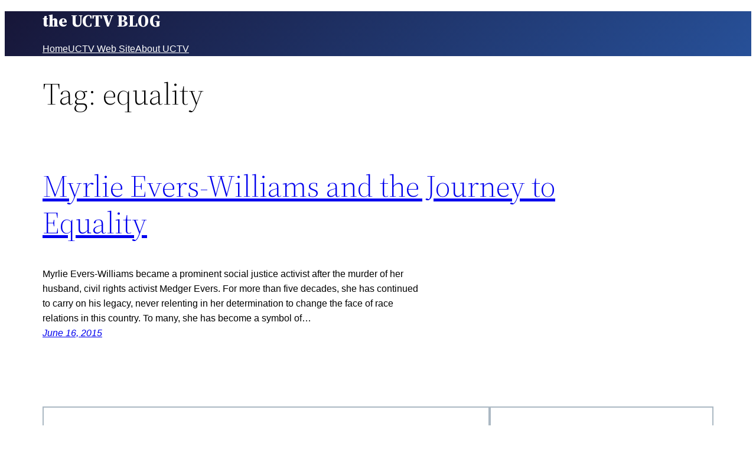

--- FILE ---
content_type: text/html; charset=UTF-8
request_url: http://myuctv.tv/tag/equality/
body_size: 16713
content:
<!DOCTYPE html>
<html lang="en">
<head>
	<meta charset="UTF-8" />
	<meta name="viewport" content="width=device-width, initial-scale=1" />
<meta name='robots' content='max-image-preview:large' />
	<style>img:is([sizes="auto" i], [sizes^="auto," i]) { contain-intrinsic-size: 3000px 1500px }</style>
	<title>equality &#8211; the UCTV BLOG</title>
<link rel='dns-prefetch' href='//www.googletagmanager.com' />
<link rel="alternate" type="application/rss+xml" title="the UCTV BLOG &raquo; Feed" href="http://myuctv.tv/feed/" />
<link rel="alternate" type="application/rss+xml" title="the UCTV BLOG &raquo; Comments Feed" href="http://myuctv.tv/comments/feed/" />
<link rel="alternate" type="application/rss+xml" title="the UCTV BLOG &raquo; equality Tag Feed" href="http://myuctv.tv/tag/equality/feed/" />
<script>
window._wpemojiSettings = {"baseUrl":"https:\/\/s.w.org\/images\/core\/emoji\/15.0.3\/72x72\/","ext":".png","svgUrl":"https:\/\/s.w.org\/images\/core\/emoji\/15.0.3\/svg\/","svgExt":".svg","source":{"concatemoji":"http:\/\/myuctv.tv\/wp-includes\/js\/wp-emoji-release.min.js?ver=6.7.4"}};
/*! This file is auto-generated */
!function(i,n){var o,s,e;function c(e){try{var t={supportTests:e,timestamp:(new Date).valueOf()};sessionStorage.setItem(o,JSON.stringify(t))}catch(e){}}function p(e,t,n){e.clearRect(0,0,e.canvas.width,e.canvas.height),e.fillText(t,0,0);var t=new Uint32Array(e.getImageData(0,0,e.canvas.width,e.canvas.height).data),r=(e.clearRect(0,0,e.canvas.width,e.canvas.height),e.fillText(n,0,0),new Uint32Array(e.getImageData(0,0,e.canvas.width,e.canvas.height).data));return t.every(function(e,t){return e===r[t]})}function u(e,t,n){switch(t){case"flag":return n(e,"\ud83c\udff3\ufe0f\u200d\u26a7\ufe0f","\ud83c\udff3\ufe0f\u200b\u26a7\ufe0f")?!1:!n(e,"\ud83c\uddfa\ud83c\uddf3","\ud83c\uddfa\u200b\ud83c\uddf3")&&!n(e,"\ud83c\udff4\udb40\udc67\udb40\udc62\udb40\udc65\udb40\udc6e\udb40\udc67\udb40\udc7f","\ud83c\udff4\u200b\udb40\udc67\u200b\udb40\udc62\u200b\udb40\udc65\u200b\udb40\udc6e\u200b\udb40\udc67\u200b\udb40\udc7f");case"emoji":return!n(e,"\ud83d\udc26\u200d\u2b1b","\ud83d\udc26\u200b\u2b1b")}return!1}function f(e,t,n){var r="undefined"!=typeof WorkerGlobalScope&&self instanceof WorkerGlobalScope?new OffscreenCanvas(300,150):i.createElement("canvas"),a=r.getContext("2d",{willReadFrequently:!0}),o=(a.textBaseline="top",a.font="600 32px Arial",{});return e.forEach(function(e){o[e]=t(a,e,n)}),o}function t(e){var t=i.createElement("script");t.src=e,t.defer=!0,i.head.appendChild(t)}"undefined"!=typeof Promise&&(o="wpEmojiSettingsSupports",s=["flag","emoji"],n.supports={everything:!0,everythingExceptFlag:!0},e=new Promise(function(e){i.addEventListener("DOMContentLoaded",e,{once:!0})}),new Promise(function(t){var n=function(){try{var e=JSON.parse(sessionStorage.getItem(o));if("object"==typeof e&&"number"==typeof e.timestamp&&(new Date).valueOf()<e.timestamp+604800&&"object"==typeof e.supportTests)return e.supportTests}catch(e){}return null}();if(!n){if("undefined"!=typeof Worker&&"undefined"!=typeof OffscreenCanvas&&"undefined"!=typeof URL&&URL.createObjectURL&&"undefined"!=typeof Blob)try{var e="postMessage("+f.toString()+"("+[JSON.stringify(s),u.toString(),p.toString()].join(",")+"));",r=new Blob([e],{type:"text/javascript"}),a=new Worker(URL.createObjectURL(r),{name:"wpTestEmojiSupports"});return void(a.onmessage=function(e){c(n=e.data),a.terminate(),t(n)})}catch(e){}c(n=f(s,u,p))}t(n)}).then(function(e){for(var t in e)n.supports[t]=e[t],n.supports.everything=n.supports.everything&&n.supports[t],"flag"!==t&&(n.supports.everythingExceptFlag=n.supports.everythingExceptFlag&&n.supports[t]);n.supports.everythingExceptFlag=n.supports.everythingExceptFlag&&!n.supports.flag,n.DOMReady=!1,n.readyCallback=function(){n.DOMReady=!0}}).then(function(){return e}).then(function(){var e;n.supports.everything||(n.readyCallback(),(e=n.source||{}).concatemoji?t(e.concatemoji):e.wpemoji&&e.twemoji&&(t(e.twemoji),t(e.wpemoji)))}))}((window,document),window._wpemojiSettings);
</script>
<style id='wp-block-site-title-inline-css'>
.wp-block-site-title{box-sizing:border-box}.wp-block-site-title :where(a){color:inherit;font-family:inherit;font-size:inherit;font-style:inherit;font-weight:inherit;letter-spacing:inherit;line-height:inherit;text-decoration:inherit}
</style>
<style id='wp-block-navigation-link-inline-css'>
.wp-block-navigation .wp-block-navigation-item__label{overflow-wrap:break-word}.wp-block-navigation .wp-block-navigation-item__description{display:none}.link-ui-tools{border-top:1px solid #f0f0f0;padding:8px}.link-ui-block-inserter{padding-top:8px}.link-ui-block-inserter__back{margin-left:8px;text-transform:uppercase}
</style>
<link rel='stylesheet' id='wp-block-navigation-css' href='http://myuctv.tv/wp-includes/blocks/navigation/style.min.css?ver=6.7.4' media='all' />
<style id='wp-block-group-inline-css'>
.wp-block-group{box-sizing:border-box}:where(.wp-block-group.wp-block-group-is-layout-constrained){position:relative}
</style>
<style id='wp-block-group-theme-inline-css'>
:where(.wp-block-group.has-background){padding:1.25em 2.375em}
</style>
<style id='wp-block-template-part-theme-inline-css'>
:root :where(.wp-block-template-part.has-background){margin-bottom:0;margin-top:0;padding:1.25em 2.375em}
</style>
<style id='wp-block-query-title-inline-css'>
.wp-block-query-title{box-sizing:border-box}
</style>
<style id='wp-block-post-title-inline-css'>
.wp-block-post-title{box-sizing:border-box;word-break:break-word}.wp-block-post-title :where(a){display:inline-block;font-family:inherit;font-size:inherit;font-style:inherit;font-weight:inherit;letter-spacing:inherit;line-height:inherit;text-decoration:inherit}
</style>
<style id='wp-block-post-featured-image-inline-css'>
.wp-block-post-featured-image{margin-left:0;margin-right:0}.wp-block-post-featured-image a{display:block;height:100%}.wp-block-post-featured-image :where(img){box-sizing:border-box;height:auto;max-width:100%;vertical-align:bottom;width:100%}.wp-block-post-featured-image.alignfull img,.wp-block-post-featured-image.alignwide img{width:100%}.wp-block-post-featured-image .wp-block-post-featured-image__overlay.has-background-dim{background-color:#000;inset:0;position:absolute}.wp-block-post-featured-image{position:relative}.wp-block-post-featured-image .wp-block-post-featured-image__overlay.has-background-gradient{background-color:initial}.wp-block-post-featured-image .wp-block-post-featured-image__overlay.has-background-dim-0{opacity:0}.wp-block-post-featured-image .wp-block-post-featured-image__overlay.has-background-dim-10{opacity:.1}.wp-block-post-featured-image .wp-block-post-featured-image__overlay.has-background-dim-20{opacity:.2}.wp-block-post-featured-image .wp-block-post-featured-image__overlay.has-background-dim-30{opacity:.3}.wp-block-post-featured-image .wp-block-post-featured-image__overlay.has-background-dim-40{opacity:.4}.wp-block-post-featured-image .wp-block-post-featured-image__overlay.has-background-dim-50{opacity:.5}.wp-block-post-featured-image .wp-block-post-featured-image__overlay.has-background-dim-60{opacity:.6}.wp-block-post-featured-image .wp-block-post-featured-image__overlay.has-background-dim-70{opacity:.7}.wp-block-post-featured-image .wp-block-post-featured-image__overlay.has-background-dim-80{opacity:.8}.wp-block-post-featured-image .wp-block-post-featured-image__overlay.has-background-dim-90{opacity:.9}.wp-block-post-featured-image .wp-block-post-featured-image__overlay.has-background-dim-100{opacity:1}.wp-block-post-featured-image:where(.alignleft,.alignright){width:100%}
</style>
<style id='wp-block-post-excerpt-inline-css'>
:where(.wp-block-post-excerpt){box-sizing:border-box;margin-bottom:var(--wp--style--block-gap);margin-top:var(--wp--style--block-gap)}.wp-block-post-excerpt__excerpt{margin-bottom:0;margin-top:0}.wp-block-post-excerpt__more-text{margin-bottom:0;margin-top:var(--wp--style--block-gap)}.wp-block-post-excerpt__more-link{display:inline-block}
</style>
<style id='wp-block-post-date-inline-css'>
.wp-block-post-date{box-sizing:border-box}
</style>
<style id='wp-block-columns-inline-css'>
.wp-block-columns{align-items:normal!important;box-sizing:border-box;display:flex;flex-wrap:wrap!important}@media (min-width:782px){.wp-block-columns{flex-wrap:nowrap!important}}.wp-block-columns.are-vertically-aligned-top{align-items:flex-start}.wp-block-columns.are-vertically-aligned-center{align-items:center}.wp-block-columns.are-vertically-aligned-bottom{align-items:flex-end}@media (max-width:781px){.wp-block-columns:not(.is-not-stacked-on-mobile)>.wp-block-column{flex-basis:100%!important}}@media (min-width:782px){.wp-block-columns:not(.is-not-stacked-on-mobile)>.wp-block-column{flex-basis:0;flex-grow:1}.wp-block-columns:not(.is-not-stacked-on-mobile)>.wp-block-column[style*=flex-basis]{flex-grow:0}}.wp-block-columns.is-not-stacked-on-mobile{flex-wrap:nowrap!important}.wp-block-columns.is-not-stacked-on-mobile>.wp-block-column{flex-basis:0;flex-grow:1}.wp-block-columns.is-not-stacked-on-mobile>.wp-block-column[style*=flex-basis]{flex-grow:0}:where(.wp-block-columns){margin-bottom:1.75em}:where(.wp-block-columns.has-background){padding:1.25em 2.375em}.wp-block-column{flex-grow:1;min-width:0;overflow-wrap:break-word;word-break:break-word}.wp-block-column.is-vertically-aligned-top{align-self:flex-start}.wp-block-column.is-vertically-aligned-center{align-self:center}.wp-block-column.is-vertically-aligned-bottom{align-self:flex-end}.wp-block-column.is-vertically-aligned-stretch{align-self:stretch}.wp-block-column.is-vertically-aligned-bottom,.wp-block-column.is-vertically-aligned-center,.wp-block-column.is-vertically-aligned-top{width:100%}
</style>
<style id='wp-block-spacer-inline-css'>
.wp-block-spacer{clear:both}
</style>
<style id='wp-block-post-template-inline-css'>
.wp-block-post-template{list-style:none;margin-bottom:0;margin-top:0;max-width:100%;padding:0}.wp-block-post-template.is-flex-container{display:flex;flex-direction:row;flex-wrap:wrap;gap:1.25em}.wp-block-post-template.is-flex-container>li{margin:0;width:100%}@media (min-width:600px){.wp-block-post-template.is-flex-container.is-flex-container.columns-2>li{width:calc(50% - .625em)}.wp-block-post-template.is-flex-container.is-flex-container.columns-3>li{width:calc(33.33333% - .83333em)}.wp-block-post-template.is-flex-container.is-flex-container.columns-4>li{width:calc(25% - .9375em)}.wp-block-post-template.is-flex-container.is-flex-container.columns-5>li{width:calc(20% - 1em)}.wp-block-post-template.is-flex-container.is-flex-container.columns-6>li{width:calc(16.66667% - 1.04167em)}}@media (max-width:600px){.wp-block-post-template-is-layout-grid.wp-block-post-template-is-layout-grid.wp-block-post-template-is-layout-grid.wp-block-post-template-is-layout-grid{grid-template-columns:1fr}}.wp-block-post-template-is-layout-constrained>li>.alignright,.wp-block-post-template-is-layout-flow>li>.alignright{float:right;margin-inline-end:0;margin-inline-start:2em}.wp-block-post-template-is-layout-constrained>li>.alignleft,.wp-block-post-template-is-layout-flow>li>.alignleft{float:left;margin-inline-end:2em;margin-inline-start:0}.wp-block-post-template-is-layout-constrained>li>.aligncenter,.wp-block-post-template-is-layout-flow>li>.aligncenter{margin-inline-end:auto;margin-inline-start:auto}
</style>
<style id='wp-block-query-pagination-inline-css'>
.wp-block-query-pagination.is-content-justification-space-between>.wp-block-query-pagination-next:last-of-type{margin-inline-start:auto}.wp-block-query-pagination.is-content-justification-space-between>.wp-block-query-pagination-previous:first-child{margin-inline-end:auto}.wp-block-query-pagination .wp-block-query-pagination-previous-arrow{display:inline-block;margin-right:1ch}.wp-block-query-pagination .wp-block-query-pagination-previous-arrow:not(.is-arrow-chevron){transform:scaleX(1)}.wp-block-query-pagination .wp-block-query-pagination-next-arrow{display:inline-block;margin-left:1ch}.wp-block-query-pagination .wp-block-query-pagination-next-arrow:not(.is-arrow-chevron){transform:scaleX(1)}.wp-block-query-pagination.aligncenter{justify-content:center}
</style>
<style id='wp-block-heading-inline-css'>
h1.has-background,h2.has-background,h3.has-background,h4.has-background,h5.has-background,h6.has-background{padding:1.25em 2.375em}h1.has-text-align-left[style*=writing-mode]:where([style*=vertical-lr]),h1.has-text-align-right[style*=writing-mode]:where([style*=vertical-rl]),h2.has-text-align-left[style*=writing-mode]:where([style*=vertical-lr]),h2.has-text-align-right[style*=writing-mode]:where([style*=vertical-rl]),h3.has-text-align-left[style*=writing-mode]:where([style*=vertical-lr]),h3.has-text-align-right[style*=writing-mode]:where([style*=vertical-rl]),h4.has-text-align-left[style*=writing-mode]:where([style*=vertical-lr]),h4.has-text-align-right[style*=writing-mode]:where([style*=vertical-rl]),h5.has-text-align-left[style*=writing-mode]:where([style*=vertical-lr]),h5.has-text-align-right[style*=writing-mode]:where([style*=vertical-rl]),h6.has-text-align-left[style*=writing-mode]:where([style*=vertical-lr]),h6.has-text-align-right[style*=writing-mode]:where([style*=vertical-rl]){rotate:180deg}
</style>
<style id='wp-block-categories-inline-css'>
.wp-block-categories{box-sizing:border-box}.wp-block-categories.alignleft{margin-right:2em}.wp-block-categories.alignright{margin-left:2em}.wp-block-categories.wp-block-categories-dropdown.aligncenter{text-align:center}.wp-block-categories .wp-block-categories__label{display:block;width:100%}
</style>
<style id='wp-block-paragraph-inline-css'>
.is-small-text{font-size:.875em}.is-regular-text{font-size:1em}.is-large-text{font-size:2.25em}.is-larger-text{font-size:3em}.has-drop-cap:not(:focus):first-letter{float:left;font-size:8.4em;font-style:normal;font-weight:100;line-height:.68;margin:.05em .1em 0 0;text-transform:uppercase}body.rtl .has-drop-cap:not(:focus):first-letter{float:none;margin-left:.1em}p.has-drop-cap.has-background{overflow:hidden}:root :where(p.has-background){padding:1.25em 2.375em}:where(p.has-text-color:not(.has-link-color)) a{color:inherit}p.has-text-align-left[style*="writing-mode:vertical-lr"],p.has-text-align-right[style*="writing-mode:vertical-rl"]{rotate:180deg}
</style>
<style id='wp-block-separator-inline-css'>
@charset "UTF-8";.wp-block-separator{border:none;border-top:2px solid}:root :where(.wp-block-separator.is-style-dots){height:auto;line-height:1;text-align:center}:root :where(.wp-block-separator.is-style-dots):before{color:currentColor;content:"···";font-family:serif;font-size:1.5em;letter-spacing:2em;padding-left:2em}.wp-block-separator.is-style-dots{background:none!important;border:none!important}
</style>
<style id='wp-block-separator-theme-inline-css'>
.wp-block-separator.has-css-opacity{opacity:.4}.wp-block-separator{border:none;border-bottom:2px solid;margin-left:auto;margin-right:auto}.wp-block-separator.has-alpha-channel-opacity{opacity:1}.wp-block-separator:not(.is-style-wide):not(.is-style-dots){width:100px}.wp-block-separator.has-background:not(.is-style-dots){border-bottom:none;height:1px}.wp-block-separator.has-background:not(.is-style-wide):not(.is-style-dots){height:2px}
</style>
<style id='wp-emoji-styles-inline-css'>

	img.wp-smiley, img.emoji {
		display: inline !important;
		border: none !important;
		box-shadow: none !important;
		height: 1em !important;
		width: 1em !important;
		margin: 0 0.07em !important;
		vertical-align: -0.1em !important;
		background: none !important;
		padding: 0 !important;
	}
</style>
<style id='wp-block-library-inline-css'>
:root{--wp-admin-theme-color:#007cba;--wp-admin-theme-color--rgb:0,124,186;--wp-admin-theme-color-darker-10:#006ba1;--wp-admin-theme-color-darker-10--rgb:0,107,161;--wp-admin-theme-color-darker-20:#005a87;--wp-admin-theme-color-darker-20--rgb:0,90,135;--wp-admin-border-width-focus:2px;--wp-block-synced-color:#7a00df;--wp-block-synced-color--rgb:122,0,223;--wp-bound-block-color:var(--wp-block-synced-color)}@media (min-resolution:192dpi){:root{--wp-admin-border-width-focus:1.5px}}.wp-element-button{cursor:pointer}:root{--wp--preset--font-size--normal:16px;--wp--preset--font-size--huge:42px}:root .has-very-light-gray-background-color{background-color:#eee}:root .has-very-dark-gray-background-color{background-color:#313131}:root .has-very-light-gray-color{color:#eee}:root .has-very-dark-gray-color{color:#313131}:root .has-vivid-green-cyan-to-vivid-cyan-blue-gradient-background{background:linear-gradient(135deg,#00d084,#0693e3)}:root .has-purple-crush-gradient-background{background:linear-gradient(135deg,#34e2e4,#4721fb 50%,#ab1dfe)}:root .has-hazy-dawn-gradient-background{background:linear-gradient(135deg,#faaca8,#dad0ec)}:root .has-subdued-olive-gradient-background{background:linear-gradient(135deg,#fafae1,#67a671)}:root .has-atomic-cream-gradient-background{background:linear-gradient(135deg,#fdd79a,#004a59)}:root .has-nightshade-gradient-background{background:linear-gradient(135deg,#330968,#31cdcf)}:root .has-midnight-gradient-background{background:linear-gradient(135deg,#020381,#2874fc)}.has-regular-font-size{font-size:1em}.has-larger-font-size{font-size:2.625em}.has-normal-font-size{font-size:var(--wp--preset--font-size--normal)}.has-huge-font-size{font-size:var(--wp--preset--font-size--huge)}.has-text-align-center{text-align:center}.has-text-align-left{text-align:left}.has-text-align-right{text-align:right}#end-resizable-editor-section{display:none}.aligncenter{clear:both}.items-justified-left{justify-content:flex-start}.items-justified-center{justify-content:center}.items-justified-right{justify-content:flex-end}.items-justified-space-between{justify-content:space-between}.screen-reader-text{border:0;clip:rect(1px,1px,1px,1px);clip-path:inset(50%);height:1px;margin:-1px;overflow:hidden;padding:0;position:absolute;width:1px;word-wrap:normal!important}.screen-reader-text:focus{background-color:#ddd;clip:auto!important;clip-path:none;color:#444;display:block;font-size:1em;height:auto;left:5px;line-height:normal;padding:15px 23px 14px;text-decoration:none;top:5px;width:auto;z-index:100000}html :where(.has-border-color){border-style:solid}html :where([style*=border-top-color]){border-top-style:solid}html :where([style*=border-right-color]){border-right-style:solid}html :where([style*=border-bottom-color]){border-bottom-style:solid}html :where([style*=border-left-color]){border-left-style:solid}html :where([style*=border-width]){border-style:solid}html :where([style*=border-top-width]){border-top-style:solid}html :where([style*=border-right-width]){border-right-style:solid}html :where([style*=border-bottom-width]){border-bottom-style:solid}html :where([style*=border-left-width]){border-left-style:solid}html :where(img[class*=wp-image-]){height:auto;max-width:100%}:where(figure){margin:0 0 1em}html :where(.is-position-sticky){--wp-admin--admin-bar--position-offset:var(--wp-admin--admin-bar--height,0px)}@media screen and (max-width:600px){html :where(.is-position-sticky){--wp-admin--admin-bar--position-offset:0px}}
</style>
<style id='global-styles-inline-css'>
:root{--wp--preset--aspect-ratio--square: 1;--wp--preset--aspect-ratio--4-3: 4/3;--wp--preset--aspect-ratio--3-4: 3/4;--wp--preset--aspect-ratio--3-2: 3/2;--wp--preset--aspect-ratio--2-3: 2/3;--wp--preset--aspect-ratio--16-9: 16/9;--wp--preset--aspect-ratio--9-16: 9/16;--wp--preset--color--black: #000000;--wp--preset--color--cyan-bluish-gray: #abb8c3;--wp--preset--color--white: #ffffff;--wp--preset--color--pale-pink: #f78da7;--wp--preset--color--vivid-red: #cf2e2e;--wp--preset--color--luminous-vivid-orange: #ff6900;--wp--preset--color--luminous-vivid-amber: #fcb900;--wp--preset--color--light-green-cyan: #7bdcb5;--wp--preset--color--vivid-green-cyan: #00d084;--wp--preset--color--pale-cyan-blue: #8ed1fc;--wp--preset--color--vivid-cyan-blue: #0693e3;--wp--preset--color--vivid-purple: #9b51e0;--wp--preset--color--foreground: #000000;--wp--preset--color--background: #ffffff;--wp--preset--color--primary: #1a4548;--wp--preset--color--secondary: #ffe2c7;--wp--preset--color--tertiary: #F6F6F6;--wp--preset--gradient--vivid-cyan-blue-to-vivid-purple: linear-gradient(135deg,rgba(6,147,227,1) 0%,rgb(155,81,224) 100%);--wp--preset--gradient--light-green-cyan-to-vivid-green-cyan: linear-gradient(135deg,rgb(122,220,180) 0%,rgb(0,208,130) 100%);--wp--preset--gradient--luminous-vivid-amber-to-luminous-vivid-orange: linear-gradient(135deg,rgba(252,185,0,1) 0%,rgba(255,105,0,1) 100%);--wp--preset--gradient--luminous-vivid-orange-to-vivid-red: linear-gradient(135deg,rgba(255,105,0,1) 0%,rgb(207,46,46) 100%);--wp--preset--gradient--very-light-gray-to-cyan-bluish-gray: linear-gradient(135deg,rgb(238,238,238) 0%,rgb(169,184,195) 100%);--wp--preset--gradient--cool-to-warm-spectrum: linear-gradient(135deg,rgb(74,234,220) 0%,rgb(151,120,209) 20%,rgb(207,42,186) 40%,rgb(238,44,130) 60%,rgb(251,105,98) 80%,rgb(254,248,76) 100%);--wp--preset--gradient--blush-light-purple: linear-gradient(135deg,rgb(255,206,236) 0%,rgb(152,150,240) 100%);--wp--preset--gradient--blush-bordeaux: linear-gradient(135deg,rgb(254,205,165) 0%,rgb(254,45,45) 50%,rgb(107,0,62) 100%);--wp--preset--gradient--luminous-dusk: linear-gradient(135deg,rgb(255,203,112) 0%,rgb(199,81,192) 50%,rgb(65,88,208) 100%);--wp--preset--gradient--pale-ocean: linear-gradient(135deg,rgb(255,245,203) 0%,rgb(182,227,212) 50%,rgb(51,167,181) 100%);--wp--preset--gradient--electric-grass: linear-gradient(135deg,rgb(202,248,128) 0%,rgb(113,206,126) 100%);--wp--preset--gradient--midnight: linear-gradient(135deg,rgb(2,3,129) 0%,rgb(40,116,252) 100%);--wp--preset--gradient--vertical-secondary-to-tertiary: linear-gradient(to bottom,var(--wp--preset--color--secondary) 0%,var(--wp--preset--color--tertiary) 100%);--wp--preset--gradient--vertical-secondary-to-background: linear-gradient(to bottom,var(--wp--preset--color--secondary) 0%,var(--wp--preset--color--background) 100%);--wp--preset--gradient--vertical-tertiary-to-background: linear-gradient(to bottom,var(--wp--preset--color--tertiary) 0%,var(--wp--preset--color--background) 100%);--wp--preset--gradient--diagonal-primary-to-foreground: linear-gradient(to bottom right,var(--wp--preset--color--primary) 0%,var(--wp--preset--color--foreground) 100%);--wp--preset--gradient--diagonal-secondary-to-background: linear-gradient(to bottom right,var(--wp--preset--color--secondary) 50%,var(--wp--preset--color--background) 50%);--wp--preset--gradient--diagonal-background-to-secondary: linear-gradient(to bottom right,var(--wp--preset--color--background) 50%,var(--wp--preset--color--secondary) 50%);--wp--preset--gradient--diagonal-tertiary-to-background: linear-gradient(to bottom right,var(--wp--preset--color--tertiary) 50%,var(--wp--preset--color--background) 50%);--wp--preset--gradient--diagonal-background-to-tertiary: linear-gradient(to bottom right,var(--wp--preset--color--background) 50%,var(--wp--preset--color--tertiary) 50%);--wp--preset--font-size--small: 1rem;--wp--preset--font-size--medium: 1.125rem;--wp--preset--font-size--large: 1.75rem;--wp--preset--font-size--x-large: clamp(1.75rem, 3vw, 2.25rem);--wp--preset--font-family--system-font: -apple-system,BlinkMacSystemFont,"Segoe UI",Roboto,Oxygen-Sans,Ubuntu,Cantarell,"Helvetica Neue",sans-serif;--wp--preset--font-family--source-serif-pro: "Source Serif Pro", serif;--wp--preset--spacing--20: 0.44rem;--wp--preset--spacing--30: 0.67rem;--wp--preset--spacing--40: 1rem;--wp--preset--spacing--50: 1.5rem;--wp--preset--spacing--60: 2.25rem;--wp--preset--spacing--70: 3.38rem;--wp--preset--spacing--80: 5.06rem;--wp--preset--shadow--natural: 6px 6px 9px rgba(0, 0, 0, 0.2);--wp--preset--shadow--deep: 12px 12px 50px rgba(0, 0, 0, 0.4);--wp--preset--shadow--sharp: 6px 6px 0px rgba(0, 0, 0, 0.2);--wp--preset--shadow--outlined: 6px 6px 0px -3px rgba(255, 255, 255, 1), 6px 6px rgba(0, 0, 0, 1);--wp--preset--shadow--crisp: 6px 6px 0px rgba(0, 0, 0, 1);--wp--custom--spacing--small: max(1.25rem, 5vw);--wp--custom--spacing--medium: clamp(2rem, 8vw, calc(4 * var(--wp--style--block-gap)));--wp--custom--spacing--large: clamp(4rem, 10vw, 8rem);--wp--custom--spacing--outer: var(--wp--custom--spacing--small, 1.25rem);--wp--custom--typography--font-size--huge: clamp(2.25rem, 4vw, 2.75rem);--wp--custom--typography--font-size--gigantic: clamp(2.75rem, 6vw, 3.25rem);--wp--custom--typography--font-size--colossal: clamp(3.25rem, 8vw, 6.25rem);--wp--custom--typography--line-height--tiny: 1.15;--wp--custom--typography--line-height--small: 1.2;--wp--custom--typography--line-height--medium: 1.4;--wp--custom--typography--line-height--normal: 1.6;}:root { --wp--style--global--content-size: 650px;--wp--style--global--wide-size: 1000px; }:where(body) { margin: 0; }.wp-site-blocks > .alignleft { float: left; margin-right: 2em; }.wp-site-blocks > .alignright { float: right; margin-left: 2em; }.wp-site-blocks > .aligncenter { justify-content: center; margin-left: auto; margin-right: auto; }:where(.wp-site-blocks) > * { margin-block-start: 1.5rem; margin-block-end: 0; }:where(.wp-site-blocks) > :first-child { margin-block-start: 0; }:where(.wp-site-blocks) > :last-child { margin-block-end: 0; }:root { --wp--style--block-gap: 1.5rem; }:root :where(.is-layout-flow) > :first-child{margin-block-start: 0;}:root :where(.is-layout-flow) > :last-child{margin-block-end: 0;}:root :where(.is-layout-flow) > *{margin-block-start: 1.5rem;margin-block-end: 0;}:root :where(.is-layout-constrained) > :first-child{margin-block-start: 0;}:root :where(.is-layout-constrained) > :last-child{margin-block-end: 0;}:root :where(.is-layout-constrained) > *{margin-block-start: 1.5rem;margin-block-end: 0;}:root :where(.is-layout-flex){gap: 1.5rem;}:root :where(.is-layout-grid){gap: 1.5rem;}.is-layout-flow > .alignleft{float: left;margin-inline-start: 0;margin-inline-end: 2em;}.is-layout-flow > .alignright{float: right;margin-inline-start: 2em;margin-inline-end: 0;}.is-layout-flow > .aligncenter{margin-left: auto !important;margin-right: auto !important;}.is-layout-constrained > .alignleft{float: left;margin-inline-start: 0;margin-inline-end: 2em;}.is-layout-constrained > .alignright{float: right;margin-inline-start: 2em;margin-inline-end: 0;}.is-layout-constrained > .aligncenter{margin-left: auto !important;margin-right: auto !important;}.is-layout-constrained > :where(:not(.alignleft):not(.alignright):not(.alignfull)){max-width: var(--wp--style--global--content-size);margin-left: auto !important;margin-right: auto !important;}.is-layout-constrained > .alignwide{max-width: var(--wp--style--global--wide-size);}body .is-layout-flex{display: flex;}.is-layout-flex{flex-wrap: wrap;align-items: center;}.is-layout-flex > :is(*, div){margin: 0;}body .is-layout-grid{display: grid;}.is-layout-grid > :is(*, div){margin: 0;}body{background-color: var(--wp--preset--color--background);color: var(--wp--preset--color--foreground);font-family: var(--wp--preset--font-family--system-font);font-size: var(--wp--preset--font-size--small);line-height: 1.6;padding-top: 0px;padding-right: 0px;padding-bottom: 0px;padding-left: 0px;}a:where(:not(.wp-element-button)){color: var(--wp--preset--color--foreground);text-decoration: underline;}h1{font-family: var(--wp--preset--font-family--source-serif-pro);font-size: var(--wp--custom--typography--font-size--colossal);font-weight: 300;line-height: var(--wp--custom--typography--line-height--tiny);}h2{font-family: var(--wp--preset--font-family--source-serif-pro);font-size: var(--wp--custom--typography--font-size--gigantic);font-weight: 300;line-height: var(--wp--custom--typography--line-height--small);}h3{font-family: var(--wp--preset--font-family--source-serif-pro);font-size: var(--wp--custom--typography--font-size--huge);font-weight: 300;line-height: var(--wp--custom--typography--line-height--tiny);}h4{font-family: var(--wp--preset--font-family--source-serif-pro);font-size: var(--wp--preset--font-size--x-large);font-weight: 300;line-height: var(--wp--custom--typography--line-height--tiny);}h5{font-family: var(--wp--preset--font-family--system-font);font-size: var(--wp--preset--font-size--medium);font-weight: 700;line-height: var(--wp--custom--typography--line-height--normal);text-transform: uppercase;}h6{font-family: var(--wp--preset--font-family--system-font);font-size: var(--wp--preset--font-size--medium);font-weight: 400;line-height: var(--wp--custom--typography--line-height--normal);text-transform: uppercase;}:root :where(.wp-element-button, .wp-block-button__link){background-color: #32373c;border-width: 0;color: #fff;font-family: inherit;font-size: inherit;line-height: inherit;padding: calc(0.667em + 2px) calc(1.333em + 2px);text-decoration: none;}.has-black-color{color: var(--wp--preset--color--black) !important;}.has-cyan-bluish-gray-color{color: var(--wp--preset--color--cyan-bluish-gray) !important;}.has-white-color{color: var(--wp--preset--color--white) !important;}.has-pale-pink-color{color: var(--wp--preset--color--pale-pink) !important;}.has-vivid-red-color{color: var(--wp--preset--color--vivid-red) !important;}.has-luminous-vivid-orange-color{color: var(--wp--preset--color--luminous-vivid-orange) !important;}.has-luminous-vivid-amber-color{color: var(--wp--preset--color--luminous-vivid-amber) !important;}.has-light-green-cyan-color{color: var(--wp--preset--color--light-green-cyan) !important;}.has-vivid-green-cyan-color{color: var(--wp--preset--color--vivid-green-cyan) !important;}.has-pale-cyan-blue-color{color: var(--wp--preset--color--pale-cyan-blue) !important;}.has-vivid-cyan-blue-color{color: var(--wp--preset--color--vivid-cyan-blue) !important;}.has-vivid-purple-color{color: var(--wp--preset--color--vivid-purple) !important;}.has-foreground-color{color: var(--wp--preset--color--foreground) !important;}.has-background-color{color: var(--wp--preset--color--background) !important;}.has-primary-color{color: var(--wp--preset--color--primary) !important;}.has-secondary-color{color: var(--wp--preset--color--secondary) !important;}.has-tertiary-color{color: var(--wp--preset--color--tertiary) !important;}.has-black-background-color{background-color: var(--wp--preset--color--black) !important;}.has-cyan-bluish-gray-background-color{background-color: var(--wp--preset--color--cyan-bluish-gray) !important;}.has-white-background-color{background-color: var(--wp--preset--color--white) !important;}.has-pale-pink-background-color{background-color: var(--wp--preset--color--pale-pink) !important;}.has-vivid-red-background-color{background-color: var(--wp--preset--color--vivid-red) !important;}.has-luminous-vivid-orange-background-color{background-color: var(--wp--preset--color--luminous-vivid-orange) !important;}.has-luminous-vivid-amber-background-color{background-color: var(--wp--preset--color--luminous-vivid-amber) !important;}.has-light-green-cyan-background-color{background-color: var(--wp--preset--color--light-green-cyan) !important;}.has-vivid-green-cyan-background-color{background-color: var(--wp--preset--color--vivid-green-cyan) !important;}.has-pale-cyan-blue-background-color{background-color: var(--wp--preset--color--pale-cyan-blue) !important;}.has-vivid-cyan-blue-background-color{background-color: var(--wp--preset--color--vivid-cyan-blue) !important;}.has-vivid-purple-background-color{background-color: var(--wp--preset--color--vivid-purple) !important;}.has-foreground-background-color{background-color: var(--wp--preset--color--foreground) !important;}.has-background-background-color{background-color: var(--wp--preset--color--background) !important;}.has-primary-background-color{background-color: var(--wp--preset--color--primary) !important;}.has-secondary-background-color{background-color: var(--wp--preset--color--secondary) !important;}.has-tertiary-background-color{background-color: var(--wp--preset--color--tertiary) !important;}.has-black-border-color{border-color: var(--wp--preset--color--black) !important;}.has-cyan-bluish-gray-border-color{border-color: var(--wp--preset--color--cyan-bluish-gray) !important;}.has-white-border-color{border-color: var(--wp--preset--color--white) !important;}.has-pale-pink-border-color{border-color: var(--wp--preset--color--pale-pink) !important;}.has-vivid-red-border-color{border-color: var(--wp--preset--color--vivid-red) !important;}.has-luminous-vivid-orange-border-color{border-color: var(--wp--preset--color--luminous-vivid-orange) !important;}.has-luminous-vivid-amber-border-color{border-color: var(--wp--preset--color--luminous-vivid-amber) !important;}.has-light-green-cyan-border-color{border-color: var(--wp--preset--color--light-green-cyan) !important;}.has-vivid-green-cyan-border-color{border-color: var(--wp--preset--color--vivid-green-cyan) !important;}.has-pale-cyan-blue-border-color{border-color: var(--wp--preset--color--pale-cyan-blue) !important;}.has-vivid-cyan-blue-border-color{border-color: var(--wp--preset--color--vivid-cyan-blue) !important;}.has-vivid-purple-border-color{border-color: var(--wp--preset--color--vivid-purple) !important;}.has-foreground-border-color{border-color: var(--wp--preset--color--foreground) !important;}.has-background-border-color{border-color: var(--wp--preset--color--background) !important;}.has-primary-border-color{border-color: var(--wp--preset--color--primary) !important;}.has-secondary-border-color{border-color: var(--wp--preset--color--secondary) !important;}.has-tertiary-border-color{border-color: var(--wp--preset--color--tertiary) !important;}.has-vivid-cyan-blue-to-vivid-purple-gradient-background{background: var(--wp--preset--gradient--vivid-cyan-blue-to-vivid-purple) !important;}.has-light-green-cyan-to-vivid-green-cyan-gradient-background{background: var(--wp--preset--gradient--light-green-cyan-to-vivid-green-cyan) !important;}.has-luminous-vivid-amber-to-luminous-vivid-orange-gradient-background{background: var(--wp--preset--gradient--luminous-vivid-amber-to-luminous-vivid-orange) !important;}.has-luminous-vivid-orange-to-vivid-red-gradient-background{background: var(--wp--preset--gradient--luminous-vivid-orange-to-vivid-red) !important;}.has-very-light-gray-to-cyan-bluish-gray-gradient-background{background: var(--wp--preset--gradient--very-light-gray-to-cyan-bluish-gray) !important;}.has-cool-to-warm-spectrum-gradient-background{background: var(--wp--preset--gradient--cool-to-warm-spectrum) !important;}.has-blush-light-purple-gradient-background{background: var(--wp--preset--gradient--blush-light-purple) !important;}.has-blush-bordeaux-gradient-background{background: var(--wp--preset--gradient--blush-bordeaux) !important;}.has-luminous-dusk-gradient-background{background: var(--wp--preset--gradient--luminous-dusk) !important;}.has-pale-ocean-gradient-background{background: var(--wp--preset--gradient--pale-ocean) !important;}.has-electric-grass-gradient-background{background: var(--wp--preset--gradient--electric-grass) !important;}.has-midnight-gradient-background{background: var(--wp--preset--gradient--midnight) !important;}.has-vertical-secondary-to-tertiary-gradient-background{background: var(--wp--preset--gradient--vertical-secondary-to-tertiary) !important;}.has-vertical-secondary-to-background-gradient-background{background: var(--wp--preset--gradient--vertical-secondary-to-background) !important;}.has-vertical-tertiary-to-background-gradient-background{background: var(--wp--preset--gradient--vertical-tertiary-to-background) !important;}.has-diagonal-primary-to-foreground-gradient-background{background: var(--wp--preset--gradient--diagonal-primary-to-foreground) !important;}.has-diagonal-secondary-to-background-gradient-background{background: var(--wp--preset--gradient--diagonal-secondary-to-background) !important;}.has-diagonal-background-to-secondary-gradient-background{background: var(--wp--preset--gradient--diagonal-background-to-secondary) !important;}.has-diagonal-tertiary-to-background-gradient-background{background: var(--wp--preset--gradient--diagonal-tertiary-to-background) !important;}.has-diagonal-background-to-tertiary-gradient-background{background: var(--wp--preset--gradient--diagonal-background-to-tertiary) !important;}.has-small-font-size{font-size: var(--wp--preset--font-size--small) !important;}.has-medium-font-size{font-size: var(--wp--preset--font-size--medium) !important;}.has-large-font-size{font-size: var(--wp--preset--font-size--large) !important;}.has-x-large-font-size{font-size: var(--wp--preset--font-size--x-large) !important;}.has-system-font-font-family{font-family: var(--wp--preset--font-family--system-font) !important;}.has-source-serif-pro-font-family{font-family: var(--wp--preset--font-family--source-serif-pro) !important;}
:root :where(.wp-block-post-title){font-family: var(--wp--preset--font-family--source-serif-pro);font-size: var(--wp--custom--typography--font-size--gigantic);font-weight: 300;line-height: var(--wp--custom--typography--line-height--tiny);}
:root :where(.wp-block-query-title){font-family: var(--wp--preset--font-family--source-serif-pro);font-size: var(--wp--custom--typography--font-size--gigantic);font-weight: 300;line-height: var(--wp--custom--typography--line-height--small);}
:root :where(.wp-block-site-title){font-family: var(--wp--preset--font-family--system-font);font-size: var(--wp--preset--font-size--medium);font-weight: normal;line-height: var(--wp--custom--typography--line-height--normal);}
</style>
<style id='core-block-supports-inline-css'>
.wp-elements-3a36a40498ac20b5810c7c898cf77151 a:where(:not(.wp-element-button)){color:var(--wp--preset--color--background);}.wp-container-core-columns-is-layout-1{flex-wrap:nowrap;}.wp-container-core-columns-is-layout-2{flex-wrap:nowrap;}.wp-container-core-group-is-layout-5{justify-content:space-between;}
</style>
<style id='wp-block-template-skip-link-inline-css'>

		.skip-link.screen-reader-text {
			border: 0;
			clip: rect(1px,1px,1px,1px);
			clip-path: inset(50%);
			height: 1px;
			margin: -1px;
			overflow: hidden;
			padding: 0;
			position: absolute !important;
			width: 1px;
			word-wrap: normal !important;
		}

		.skip-link.screen-reader-text:focus {
			background-color: #eee;
			clip: auto !important;
			clip-path: none;
			color: #444;
			display: block;
			font-size: 1em;
			height: auto;
			left: 5px;
			line-height: normal;
			padding: 15px 23px 14px;
			text-decoration: none;
			top: 5px;
			width: auto;
			z-index: 100000;
		}
</style>
<link rel='stylesheet' id='email-subscribers-css' href='http://myuctv.tv/wp-content/plugins/email-subscribers/lite/public/css/email-subscribers-public.css?ver=5.8.10' media='all' />
<link rel='stylesheet' id='twentytwentytwo-style-css' href='http://myuctv.tv/wp-content/themes/twentytwentytwo/style.css?ver=1.1' media='all' />
<style id='twentytwentytwo-style-inline-css'>

		@font-face{
			font-family: 'Source Serif Pro';
			font-weight: 200 900;
			font-style: normal;
			font-stretch: normal;
			font-display: swap;
			src: url('http://myuctv.tv/wp-content/themes/twentytwentytwo/assets/fonts/SourceSerif4Variable-Roman.ttf.woff2') format('woff2');
		}

		@font-face{
			font-family: 'Source Serif Pro';
			font-weight: 200 900;
			font-style: italic;
			font-stretch: normal;
			font-display: swap;
			src: url('http://myuctv.tv/wp-content/themes/twentytwentytwo/assets/fonts/SourceSerif4Variable-Italic.ttf.woff2') format('woff2');
		}
		
</style>
<script src="http://myuctv.tv/wp-includes/js/jquery/jquery.min.js?ver=3.7.1" id="jquery-core-js"></script>
<script src="http://myuctv.tv/wp-includes/js/jquery/jquery-migrate.min.js?ver=3.4.1" id="jquery-migrate-js"></script>

<!-- Google tag (gtag.js) snippet added by Site Kit -->

<!-- Google Analytics snippet added by Site Kit -->
<script src="https://www.googletagmanager.com/gtag/js?id=GT-PL3T9CS4" id="google_gtagjs-js" async></script>
<script id="google_gtagjs-js-after">
window.dataLayer = window.dataLayer || [];function gtag(){dataLayer.push(arguments);}
gtag("set","linker",{"domains":["myuctv.tv"]});
gtag("js", new Date());
gtag("set", "developer_id.dZTNiMT", true);
gtag("config", "GT-PL3T9CS4");
 window._googlesitekit = window._googlesitekit || {}; window._googlesitekit.throttledEvents = []; window._googlesitekit.gtagEvent = (name, data) => { var key = JSON.stringify( { name, data } ); if ( !! window._googlesitekit.throttledEvents[ key ] ) { return; } window._googlesitekit.throttledEvents[ key ] = true; setTimeout( () => { delete window._googlesitekit.throttledEvents[ key ]; }, 5 ); gtag( "event", name, { ...data, event_source: "site-kit" } ); }
</script>

<!-- End Google tag (gtag.js) snippet added by Site Kit -->
<link rel="https://api.w.org/" href="http://myuctv.tv/wp-json/" /><link rel="alternate" title="JSON" type="application/json" href="http://myuctv.tv/wp-json/wp/v2/tags/100" /><link rel="EditURI" type="application/rsd+xml" title="RSD" href="http://myuctv.tv/xmlrpc.php?rsd" />
<meta name="generator" content="WordPress 6.7.4" />
<meta name="generator" content="Site Kit by Google 1.144.0" />		<link rel="preload" href="http://myuctv.tv/wp-content/themes/twentytwentytwo/assets/fonts/SourceSerif4Variable-Roman.ttf.woff2" as="font" type="font/woff2" crossorigin>
		<script type="importmap" id="wp-importmap">
{"imports":{"@wordpress\/interactivity":"http:\/\/myuctv.tv\/wp-includes\/js\/dist\/script-modules\/interactivity\/index.min.js?ver=907ea3b2f317a78b7b9b"}}
</script>
<script type="module" src="http://myuctv.tv/wp-includes/js/dist/script-modules/block-library/navigation/view.min.js?ver=8ff192874fc8910a284c" id="@wordpress/block-library/navigation/view-js-module"></script>
<link rel="modulepreload" href="http://myuctv.tv/wp-includes/js/dist/script-modules/interactivity/index.min.js?ver=907ea3b2f317a78b7b9b" id="@wordpress/interactivity-js-modulepreload"></head>

<body class="archive tag tag-equality tag-100 wp-embed-responsive">

<div class="wp-site-blocks"><header class="wp-block-template-part">
<div class="wp-block-group has-background-color has-text-color has-background is-layout-flow wp-block-group-is-layout-flow" style="background:linear-gradient(135deg,rgb(23,22,56) 0%,rgb(39,80,152) 100%)"><h1 style="font-style:normal;font-weight:800;" class="has-link-color wp-elements-3a36a40498ac20b5810c7c898cf77151 wp-block-site-title has-text-color has-background-color has-large-font-size">the UCTV BLOG</h1>

<nav class="is-responsive wp-block-navigation is-layout-flex wp-block-navigation-is-layout-flex" aria-label="Main Menu" 
		 data-wp-interactive="core/navigation" data-wp-context='{"overlayOpenedBy":{"click":false,"hover":false,"focus":false},"type":"overlay","roleAttribute":"","ariaLabel":"Menu"}'><button aria-haspopup="dialog" aria-label="Open menu" class="wp-block-navigation__responsive-container-open " 
				data-wp-on-async--click="actions.openMenuOnClick"
				data-wp-on--keydown="actions.handleMenuKeydown"
			><svg width="24" height="24" xmlns="http://www.w3.org/2000/svg" viewBox="0 0 24 24" aria-hidden="true" focusable="false"><rect x="4" y="7.5" width="16" height="1.5" /><rect x="4" y="15" width="16" height="1.5" /></svg></button>
				<div class="wp-block-navigation__responsive-container  "  id="modal-1" 
				data-wp-class--has-modal-open="state.isMenuOpen"
				data-wp-class--is-menu-open="state.isMenuOpen"
				data-wp-watch="callbacks.initMenu"
				data-wp-on--keydown="actions.handleMenuKeydown"
				data-wp-on-async--focusout="actions.handleMenuFocusout"
				tabindex="-1"
			>
					<div class="wp-block-navigation__responsive-close" tabindex="-1">
						<div class="wp-block-navigation__responsive-dialog" 
				data-wp-bind--aria-modal="state.ariaModal"
				data-wp-bind--aria-label="state.ariaLabel"
				data-wp-bind--role="state.roleAttribute"
			>
							<button aria-label="Close menu" class="wp-block-navigation__responsive-container-close" 
				data-wp-on-async--click="actions.closeMenuOnClick"
			><svg xmlns="http://www.w3.org/2000/svg" viewBox="0 0 24 24" width="24" height="24" aria-hidden="true" focusable="false"><path d="m13.06 12 6.47-6.47-1.06-1.06L12 10.94 5.53 4.47 4.47 5.53 10.94 12l-6.47 6.47 1.06 1.06L12 13.06l6.47 6.47 1.06-1.06L13.06 12Z"></path></svg></button>
							<div class="wp-block-navigation__responsive-container-content" 
				data-wp-watch="callbacks.focusFirstElement"
			 id="modal-1-content">
								<ul class="wp-block-navigation__container is-responsive wp-block-navigation"><li class=" wp-block-navigation-item wp-block-navigation-link"><a class="wp-block-navigation-item__content"  href="https://myuctv.tv"><span class="wp-block-navigation-item__label">Home</span></a></li><li class=" wp-block-navigation-item wp-block-navigation-link"><a class="wp-block-navigation-item__content"  href="https://www.uctv.tv"><span class="wp-block-navigation-item__label">UCTV Web Site</span></a></li><li class=" wp-block-navigation-item wp-block-navigation-link"><a class="wp-block-navigation-item__content"  href="https://www.uctv.tv"><span class="wp-block-navigation-item__label">About UCTV</span></a></li></ul>
							</div>
						</div>
					</div>
				</div></nav></div>
</header>


<div class="wp-block-group is-layout-constrained wp-block-group-is-layout-constrained"><h1 style="font-size:clamp(2.75rem, 6vw, 3.25rem); margin-bottom:6rem;" class="alignwide wp-block-query-title">Tag: <span>equality</span></h1>


<main class="wp-block-query alignwide is-layout-flow wp-block-query-is-layout-flow"><ul class="alignwide wp-block-post-template is-layout-flow wp-block-post-template-is-layout-flow"><li class="wp-block-post post-6964 post type-post status-publish format-standard hentry category-public-affairs tag-equality tag-racism">
<h2 style="font-style:normal;font-weight:300;" class="alignwide wp-block-post-title has-var-wp-custom-typography-font-size-huge-clamp-2-25-rem-4-vw-2-75-rem-font-size"><a href="http://myuctv.tv/public-affairs/myrlie-evers-williams-and-the-journey-to-equality/" target="_self" >Myrlie Evers-Williams and the Journey to Equality</a></h2>




<div class="wp-block-columns alignwide is-layout-flex wp-container-core-columns-is-layout-1 wp-block-columns-is-layout-flex">
<div class="wp-block-column is-layout-flow wp-block-column-is-layout-flow" style="flex-basis:650px"><div class="wp-block-post-excerpt"><p class="wp-block-post-excerpt__excerpt">Myrlie Evers-Williams became a prominent social justice activist after the murder of her husband, civil rights activist Medger Evers. For more than five decades, she has continued to carry on his legacy, never relenting in her determination to change the face of race relations in this country. To many, she has become a symbol of&hellip; </p></div>

<div style="font-style:italic;font-weight:400;" class="wp-block-post-date has-small-font-size"><time datetime="2015-06-16T11:03:27-07:00"><a href="http://myuctv.tv/public-affairs/myrlie-evers-williams-and-the-journey-to-equality/">June 16, 2015</a></time></div></div>



<div class="wp-block-column is-layout-flow wp-block-column-is-layout-flow"></div>
</div>



<div style="height:112px" aria-hidden="true" class="wp-block-spacer"></div>

</li></ul>

</main>
</div>


<footer class="wp-block-template-part">
<div class="wp-block-columns is-layout-flex wp-container-core-columns-is-layout-2 wp-block-columns-is-layout-flex">
<div class="wp-block-column is-layout-flow wp-block-column-is-layout-flow" style="flex-basis:66.66%">
<div class="wp-block-group has-border-color has-cyan-bluish-gray-border-color is-layout-flow wp-block-group-is-layout-flow" style="border-style:solid;border-width:2px;padding-top:20px;padding-right:20px;padding-bottom:20px;padding-left:20px">
<h2 class="wp-block-heading" id="categories">Categories</h2>


<div class="wp-block-categories-dropdown wp-block-categories"><label class="wp-block-categories__label" for="wp-block-categories-1">Categories</label><select  name='category_name' id='wp-block-categories-1' class='postform'>
	<option value='-1'>Select Category</option>
	<option class="level-0" value="addiction-and-substance-abuse">Addiction and Substance Abuse&nbsp;&nbsp;(2)</option>
	<option class="level-0" value="african-african-american-studies">African/African-American Studies&nbsp;&nbsp;(10)</option>
	<option class="level-0" value="aging-and-senior-health">Aging and Senior Health&nbsp;&nbsp;(24)</option>
	<option class="level-0" value="agriculture">Agriculture&nbsp;&nbsp;(7)</option>
	<option class="level-0" value="agriculture-and-natural-resources">Agriculture and Natural Resources&nbsp;&nbsp;(3)</option>
	<option class="level-0" value="alternative-medicine">Alternative Medicine&nbsp;&nbsp;(2)</option>
	<option class="level-0" value="alzheimers-disease">Alzheimer&#8217;s Disease&nbsp;&nbsp;(10)</option>
	<option class="level-0" value="american-history">American History&nbsp;&nbsp;(6)</option>
	<option class="level-0" value="american-politics">American Politics&nbsp;&nbsp;(13)</option>
	<option class="level-0" value="anthropogeny">Anthropogeny&nbsp;&nbsp;(15)</option>
	<option class="level-0" value="anthropology-2">Anthropology&nbsp;&nbsp;(11)</option>
	<option class="level-0" value="anthropology-and-archaeology">Anthropology and Archaeology&nbsp;&nbsp;(11)</option>
	<option class="level-0" value="applying-to-college">Applying to College&nbsp;&nbsp;(4)</option>
	<option class="level-0" value="artificial-intelligence">Artificial Intelligence&nbsp;&nbsp;(7)</option>
	<option class="level-0" value="artist-profiles">Artist Profiles&nbsp;&nbsp;(15)</option>
	<option class="level-0" value="arts-music">Arts and Music&nbsp;&nbsp;(79)</option>
	<option class="level-0" value="arts-education">Arts Education&nbsp;&nbsp;(7)</option>
	<option class="level-0" value="astronomy">Astronomy&nbsp;&nbsp;(1)</option>
	<option class="level-0" value="astrophysics">Astrophysics&nbsp;&nbsp;(2)</option>
	<option class="level-0" value="atmospheric-and-climate-science">Atmospheric and Climate Science&nbsp;&nbsp;(9)</option>
	<option class="level-0" value="authors-2">Authors&nbsp;&nbsp;(25)</option>
	<option class="level-0" value="autism">Autism&nbsp;&nbsp;(8)</option>
	<option class="level-0" value="awards">Awards&nbsp;&nbsp;(1)</option>
	<option class="level-0" value="behavioral">Behavioral&nbsp;&nbsp;(3)</option>
	<option class="level-0" value="bioscience">Bioscience&nbsp;&nbsp;(13)</option>
	<option class="level-0" value="birth-defects">Birth Defects&nbsp;&nbsp;(1)</option>
	<option class="level-0" value="black-history">Black History&nbsp;&nbsp;(4)</option>
	<option class="level-0" value="border-health">Border Health&nbsp;&nbsp;(1)</option>
	<option class="level-0" value="breast-cancer">Breast Cancer&nbsp;&nbsp;(1)</option>
	<option class="level-0" value="bren-school-of-environmental-science-management">Bren School of Environmental Science &amp; Management&nbsp;&nbsp;(1)</option>
	<option class="level-0" value="burke-lectureship-on-religion-and-society">Burke Lectureship on Religion and Society&nbsp;&nbsp;(4)</option>
	<option class="level-0" value="business">Business&nbsp;&nbsp;(28)</option>
	<option class="level-0" value="business-policy">Business Policy&nbsp;&nbsp;(2)</option>
	<option class="level-0" value="business-economics">Business/Economics&nbsp;&nbsp;(7)</option>
	<option class="level-0" value="business-and-technology">Business/Technology&nbsp;&nbsp;(14)</option>
	<option class="level-0" value="california-issues">California Issues&nbsp;&nbsp;(6)</option>
	<option class="level-0" value="california-issues-science">California Issues&nbsp;&nbsp;(1)</option>
	<option class="level-0" value="cancer-and-oncology">Cancer and Oncology&nbsp;&nbsp;(13)</option>
	<option class="level-0" value="cardiology">Cardiology&nbsp;&nbsp;(6)</option>
	<option class="level-0" value="careers">Careers&nbsp;&nbsp;(14)</option>
	<option class="level-0" value="carsey-wolf-center-ucsb">Carsey-Wolf Center&nbsp;&nbsp;(17)</option>
	<option class="level-0" value="carta">CARTA&nbsp;&nbsp;(11)</option>
	<option class="level-0" value="celebrations">Celebrations&nbsp;&nbsp;(1)</option>
	<option class="level-0" value="china">China&nbsp;&nbsp;(4)</option>
	<option class="level-0" value="christianity">Christianity&nbsp;&nbsp;(3)</option>
	<option class="level-0" value="classical-symphonic-music">Classical/Symphonic Music&nbsp;&nbsp;(12)</option>
	<option class="level-0" value="climate-and-energy-policy">Climate and Energy Policy&nbsp;&nbsp;(6)</option>
	<option class="level-0" value="climate-change-2">Climate Change&nbsp;&nbsp;(25)</option>
	<option class="level-0" value="climate-change">Climate Change&nbsp;&nbsp;(9)</option>
	<option class="level-0" value="climate-solutions">Climate Solutions&nbsp;&nbsp;(11)</option>
	<option class="level-0" value="communication-and-media-studies">Communication and Media Studies&nbsp;&nbsp;(11)</option>
	<option class="level-0" value="computer-science">Computer Science&nbsp;&nbsp;(12)</option>
	<option class="level-0" value="concerts-arts-music">Concerts and Performances&nbsp;&nbsp;(30)</option>
	<option class="level-0" value="conservation">Conservation&nbsp;&nbsp;(5)</option>
	<option class="level-0" value="conversations-with-history">Conversations with History&nbsp;&nbsp;(5)</option>
	<option class="level-0" value="coronavirus-covid-19">Coronavirus / Covid-19&nbsp;&nbsp;(8)</option>
	<option class="level-0" value="cosmology">Cosmology&nbsp;&nbsp;(1)</option>
	<option class="level-0" value="data-science">Data Science&nbsp;&nbsp;(5)</option>
	<option class="level-0" value="dermatology">Dermatology&nbsp;&nbsp;(2)</option>
	<option class="level-0" value="diabetes-2">Diabetes&nbsp;&nbsp;(3)</option>
	<option class="level-0" value="disaster-preparedness">Disaster Preparedness&nbsp;&nbsp;(2)</option>
	<option class="level-0" value="earth-sciences">Earth Sciences&nbsp;&nbsp;(4)</option>
	<option class="level-0" value="earthquake-and-seismology">Earthquake and Seismology&nbsp;&nbsp;(1)</option>
	<option class="level-0" value="ecology">Ecology&nbsp;&nbsp;(9)</option>
	<option class="level-0" value="economics">Economics&nbsp;&nbsp;(7)</option>
	<option class="level-0" value="economy-2">Economy&nbsp;&nbsp;(11)</option>
	<option class="level-0" value="economy-labor-issues">Economy/Labor Issues&nbsp;&nbsp;(9)</option>
	<option class="level-0" value="education-and-society">Education and Society&nbsp;&nbsp;(14)</option>
	<option class="level-0" value="education">Education Issues&nbsp;&nbsp;(31)</option>
	<option class="level-0" value="election-2">Election&nbsp;&nbsp;(3)</option>
	<option class="level-0" value="energy-2">Energy&nbsp;&nbsp;(6)</option>
	<option class="level-0" value="engineering-2">Engineering&nbsp;&nbsp;(8)</option>
	<option class="level-0" value="entomology-and-pest-control">Entomology and Pest Control&nbsp;&nbsp;(1)</option>
	<option class="level-0" value="entrepreneurship-start-ups">Entrepreneurship / Start-ups&nbsp;&nbsp;(6)</option>
	<option class="level-0" value="the-environment">Environment&nbsp;&nbsp;(9)</option>
	<option class="level-0" value="epidemiology">Epidemiology&nbsp;&nbsp;(1)</option>
	<option class="level-0" value="ethics">Ethics&nbsp;&nbsp;(19)</option>
	<option class="level-0" value="evolution-science">Evolution&nbsp;&nbsp;(19)</option>
	<option class="level-0" value="exploring-ethics-series">Exploring Ethics Series&nbsp;&nbsp;(8)</option>
	<option class="level-0" value="eye-care-ophthalmology">Eye Care / Ophthalmology&nbsp;&nbsp;(2)</option>
	<option class="level-0" value="farming-2">Farming&nbsp;&nbsp;(5)</option>
	<option class="level-0" value="film-studies">Film Studies&nbsp;&nbsp;(22)</option>
	<option class="level-0" value="financing">Financing&nbsp;&nbsp;(2)</option>
	<option class="level-0" value="folk-and-ethnic-art">Folk and Ethnic Art&nbsp;&nbsp;(2)</option>
	<option class="level-0" value="food-production">Food Production&nbsp;&nbsp;(1)</option>
	<option class="level-0" value="gardening-and-agriculture">Gardening and Agriculture&nbsp;&nbsp;(4)</option>
	<option class="level-0" value="general">General&nbsp;&nbsp;(1)</option>
	<option class="level-0" value="general-health">General Health&nbsp;&nbsp;(10)</option>
	<option class="level-0" value="genetics">Genetics&nbsp;&nbsp;(6)</option>
	<option class="level-0" value="genetics-health-medicine">Genetics&nbsp;&nbsp;(3)</option>
	<option class="level-0" value="geophysics">Geophysics&nbsp;&nbsp;(4)</option>
	<option class="level-0" value="global-health">Global Health&nbsp;&nbsp;(4)</option>
	<option class="level-0" value="global-warming-and-climate-change">Global Warming and Climate Change&nbsp;&nbsp;(17)</option>
	<option class="level-0" value="graduate-lectures">Graduate Lectures&nbsp;&nbsp;(8)</option>
	<option class="level-0" value="green-science-and-techn">Green Science and Technology&nbsp;&nbsp;(2)</option>
	<option class="level-0" value="grit-talks">GRIT Talks&nbsp;&nbsp;(3)</option>
	<option class="level-0" value="health-fitness">Health &amp; Fitness&nbsp;&nbsp;(5)</option>
	<option class="level-0" value="health-medicine">Health and Medicine&nbsp;&nbsp;(200)</option>
	<option class="level-0" value="health-matters">Health Matters&nbsp;&nbsp;(2)</option>
	<option class="level-0" value="health-policy-public-affairs">Health Policy&nbsp;&nbsp;(4)</option>
	<option class="level-0" value="health-policy-health-medicine">Health Policy&nbsp;&nbsp;(12)</option>
	<option class="level-0" value="healthcare">Healthcare&nbsp;&nbsp;(6)</option>
	<option class="level-0" value="helen-edison-lecture-series">Helen Edison Lecture Series&nbsp;&nbsp;(2)</option>
	<option class="level-0" value="herb-york-memorial-lecture">Herb York Memorial Lecture&nbsp;&nbsp;(2)</option>
	<option class="level-0" value="herman-p-and-sophia-taubman-endowed-symposia-in-jewish-studies">Herman P. and Sophia Taubman Endowed Symposia in Jewish Studies&nbsp;&nbsp;(3)</option>
	<option class="level-0" value="higher-education-academic-research">Higher Education/Academic Research&nbsp;&nbsp;(6)</option>
	<option class="level-0" value="hispanic-culture">Hispanic Culture&nbsp;&nbsp;(1)</option>
	<option class="level-0" value="history-humanities-2">History&nbsp;&nbsp;(12)</option>
	<option class="level-0" value="holocaust">Holocaust&nbsp;&nbsp;(10)</option>
	<option class="level-0" value="holocaust-living-history">Holocaust Living History&nbsp;&nbsp;(6)</option>
	<option class="level-0" value="human-development-and-cognitive-sciences">Human Development and Cognitive Sciences&nbsp;&nbsp;(2)</option>
	<option class="level-0" value="human-rights">Human Rights&nbsp;&nbsp;(1)</option>
	<option class="level-0" value="humanities-2">Humanities&nbsp;&nbsp;(127)</option>
	<option class="level-0" value="humani">Humanities Education&nbsp;&nbsp;(2)</option>
	<option class="level-0" value="immigration-issues">Immigration Issues&nbsp;&nbsp;(4)</option>
	<option class="level-0" value="in-the-news">In the News&nbsp;&nbsp;(1)</option>
	<option class="level-0" value="infectious-disease">Infectious Disease&nbsp;&nbsp;(4)</option>
	<option class="level-0" value="institute-for-energy-effi">Institute for Energy Efficiency&nbsp;&nbsp;(1)</option>
	<option class="level-0" value="integrative-medicine">Integrative Medicine&nbsp;&nbsp;(4)</option>
	<option class="level-0" value="internal-medicine">Internal Medicine&nbsp;&nbsp;(1)</option>
	<option class="level-0" value="international-affairs">International Affairs&nbsp;&nbsp;(10)</option>
	<option class="level-0" value="interviews">Interviews&nbsp;&nbsp;(2)</option>
	<option class="level-0" value="jazz-and-popular-music">Jazz and Popular Music&nbsp;&nbsp;(1)</option>
	<option class="level-0" value="jazz-camp">Jazz Camp&nbsp;&nbsp;(1)</option>
	<option class="level-0" value="jeffrey-b-graham-perspectives-on-ocean-science-lecture-series">Jeffrey B. Graham Perspectives on Ocean Science Lecture Series&nbsp;&nbsp;(25)</option>
	<option class="level-0" value="journalism">Journalism&nbsp;&nbsp;(3)</option>
	<option class="level-0" value="judaism">Judaism&nbsp;&nbsp;(6)</option>
	<option class="level-0" value="la-jolla-symphony-chorus">La Jolla Symphony &amp; Chorus&nbsp;&nbsp;(11)</option>
	<option class="level-0" value="law-and-justice">Law and Justice&nbsp;&nbsp;(7)</option>
	<option class="level-0" value="lawrence-berkeley-lab">Lawrence Berkeley Lab&nbsp;&nbsp;(1)</option>
	<option class="level-0" value="lawrence-livermore-national-lab">Lawrence Livermore National Lab&nbsp;&nbsp;(4)</option>
	<option class="level-0" value="leadership-profiles">Leadership Profiles&nbsp;&nbsp;(1)</option>
	<option class="level-0" value="linguistics">Linguistics&nbsp;&nbsp;(3)</option>
	<option class="level-0" value="literature">Literature&nbsp;&nbsp;(5)</option>
	<option class="level-0" value="lung-disease-pulmonary-medicine">Lung Disease / Pulmonary Medicine&nbsp;&nbsp;(3)</option>
	<option class="level-0" value="marine-bioscience">Marine Bioscience&nbsp;&nbsp;(12)</option>
	<option class="level-0" value="marine-science">Marine Science&nbsp;&nbsp;(17)</option>
	<option class="level-0" value="media-arts-and-new-media">Media Arts and New Media&nbsp;&nbsp;(5)</option>
	<option class="level-0" value="medical-education">Medical Education&nbsp;&nbsp;(2)</option>
	<option class="level-0" value="medical-professionalism-ethics">Medical Professionalism / Ethics&nbsp;&nbsp;(2)</option>
	<option class="level-0" value="mens-health">Men’s Health&nbsp;&nbsp;(3)</option>
	<option class="level-0" value="mens-health-medical-education">Men’s Health&nbsp;&nbsp;(1)</option>
	<option class="level-0" value="mental-health-psychiatry">Mental Health / Psychiatry&nbsp;&nbsp;(8)</option>
	<option class="level-0" value="microbiome">Microbiome&nbsp;&nbsp;(5)</option>
	<option class="level-0" value="middle-east">Middle East&nbsp;&nbsp;(2)</option>
	<option class="level-0" value="military-and-national-security">Military and National Security&nbsp;&nbsp;(3)</option>
	<option class="level-0" value="mind-body-connection">Mind Body Connection&nbsp;&nbsp;(6)</option>
	<option class="level-0" value="mini-medical-school-for-the-public">Mini Medical School for the Public&nbsp;&nbsp;(9)</option>
	<option class="level-0" value="motherhood-channel">Motherhood Channel&nbsp;&nbsp;(2)</option>
	<option class="level-0" value="national-issues">National Issues&nbsp;&nbsp;(16)</option>
	<option class="level-0" value="neurology">Neurology&nbsp;&nbsp;(10)</option>
	<option class="level-0" value="neuroscience">Neuroscience&nbsp;&nbsp;(13)</option>
	<option class="level-0" value="new-music-and-contemporary-composers">New Music and Contemporary Composers&nbsp;&nbsp;(11)</option>
	<option class="level-0" value="nutrition">Nutrition&nbsp;&nbsp;(5)</option>
	<option class="level-0" value="nutrition-and-diet">Nutrition and Diet&nbsp;&nbsp;(11)</option>
	<option class="level-0" value="obesity-health-medicine">Obesity&nbsp;&nbsp;(4)</option>
	<option class="level-0" value="oceanography">Oceanography&nbsp;&nbsp;(26)</option>
	<option class="level-0" value="opera">Opera&nbsp;&nbsp;(1)</option>
	<option class="level-0" value="orthopedics">Orthopedics&nbsp;&nbsp;(5)</option>
	<option class="level-0" value="osher-distinguished-lecture-series">Osher Distinguished Lecture Series&nbsp;&nbsp;(4)</option>
	<option class="level-0" value="pediatrics-family-medicine-child-development">Pediatrics / Family Medicine / Child Development&nbsp;&nbsp;(3)</option>
	<option class="level-0" value="performances">Performances&nbsp;&nbsp;(5)</option>
	<option class="level-0" value="philip-r-lee-institute-for-health-policy-studies">Philip R. Lee Institute for Health Policy Studies&nbsp;&nbsp;(5)</option>
	<option class="level-0" value="philosop">Philosophy&nbsp;&nbsp;(2)</option>
	<option class="level-0" value="physics">Physics&nbsp;&nbsp;(5)</option>
	<option class="level-0" value="poetry-2">Poetry&nbsp;&nbsp;(4)</option>
	<option class="level-0" value="politics">Politics&nbsp;&nbsp;(27)</option>
	<option class="level-0" value="popular-culture-humanities-2">Popular Culture&nbsp;&nbsp;(7)</option>
	<option class="level-0" value="pregnancy-prenatal-care">Pregnancy &amp; Prenatal Care&nbsp;&nbsp;(5)</option>
	<option class="level-0" value="preventative-medicine">Preventative Medicine&nbsp;&nbsp;(3)</option>
	<option class="level-0" value="public-affairs">Public Affairs&nbsp;&nbsp;(156)</option>
	<option class="level-0" value="public-art-and-installations">Public Art and Installations&nbsp;&nbsp;(8)</option>
	<option class="level-0" value="public-health">Public Health&nbsp;&nbsp;(21)</option>
	<option class="level-0" value="public-lectures">Public Lectures&nbsp;&nbsp;(4)</option>
	<option class="level-0" value="public-policy">Public Policy&nbsp;&nbsp;(22)</option>
	<option class="level-0" value="race-issues">Race Issues&nbsp;&nbsp;(9)</option>
	<option class="level-0" value="radiology">Radiology&nbsp;&nbsp;(2)</option>
	<option class="level-0" value="rady-school-of-management">Rady School of Management&nbsp;&nbsp;(1)</option>
	<option class="level-0" value="rebecca-lytles-memorial-concerts">Rebecca Lytles Memorial Concerts&nbsp;&nbsp;(2)</option>
	<option class="level-0" value="regenerative-health">Regenerative Health&nbsp;&nbsp;(8)</option>
	<option class="level-0" value="regenerative-science">Regenerative Science&nbsp;&nbsp;(18)</option>
	<option class="level-0" value="religion">Religion&nbsp;&nbsp;(10)</option>
	<option class="level-0" value="reproductive-and-sexual-health">Reproductive and Sexual Health&nbsp;&nbsp;(1)</option>
	<option class="level-0" value="sally-ride-science">Sally Ride Science&nbsp;&nbsp;(2)</option>
	<option class="level-0" value="san-diego-issues">San Diego Issues&nbsp;&nbsp;(1)</option>
	<option class="level-0" value="saturday-science-at-scripps-research">Saturday Science at Scripps Research&nbsp;&nbsp;(1)</option>
	<option class="level-0" value="schools-and-teaching">Schools and Teaching&nbsp;&nbsp;(6)</option>
	<option class="level-0" value="science">Science&nbsp;&nbsp;(184)</option>
	<option class="level-0" value="science-and-society">Science and Society&nbsp;&nbsp;(14)</option>
	<option class="level-0" value="science-biographies-and-profiles">Science Biographies and Profiles&nbsp;&nbsp;(2)</option>
	<option class="level-0" value="scripps-institution-of-oceanography">Scripps Institution of Oceanography&nbsp;&nbsp;(32)</option>
	<option class="level-0" value="script-to-screen">Script to Screen&nbsp;&nbsp;(2)</option>
	<option class="level-0" value="sleep-disorders">Sleep Disorders&nbsp;&nbsp;(3)</option>
	<option class="level-0" value="social-and-behavioral-science">Social and Behavioral Science&nbsp;&nbsp;(2)</option>
	<option class="level-0" value="social-science-economics">Social Science: Economics&nbsp;&nbsp;(2)</option>
	<option class="level-0" value="space-exploration">Space Exploration&nbsp;&nbsp;(1)</option>
	<option class="level-0" value="space-sciences">Space Sciences&nbsp;&nbsp;(2)</option>
	<option class="level-0" value="special-education">Special Education&nbsp;&nbsp;(1)</option>
	<option class="level-0" value="sports-medicine">Sports Medicine&nbsp;&nbsp;(2)</option>
	<option class="level-0" value="stein-institute-for-research-on-aging">Stein Institute for Research on Aging&nbsp;&nbsp;(10)</option>
	<option class="level-0" value="stem-cell-research">Stem Cell Research&nbsp;&nbsp;(13)</option>
	<option class="level-0" value="stress">Stress&nbsp;&nbsp;(3)</option>
	<option class="level-0" value="stroke">Stroke&nbsp;&nbsp;(2)</option>
	<option class="level-0" value="stuart-collection">Stuart Collection&nbsp;&nbsp;(2)</option>
	<option class="level-0" value="summer-with-cse">Summer with CSE&nbsp;&nbsp;(2)</option>
	<option class="level-0" value="sustainability-and-public-policy">Sustainability and Public Policy&nbsp;&nbsp;(1)</option>
	<option class="level-0" value="sustainable-california">Sustainable California&nbsp;&nbsp;(5)</option>
	<option class="level-0" value="teacher-resources">Teacher Resources&nbsp;&nbsp;(4)</option>
	<option class="level-0" value="brain-channel">The Brain Channel&nbsp;&nbsp;(12)</option>
	<option class="level-0" value="the-career-channel">The Career Channel&nbsp;&nbsp;(26)</option>
	<option class="level-0" value="computer-science-channel">The Computer Science Channel&nbsp;&nbsp;(4)</option>
	<option class="level-0" value="library-channel">The Library Channel&nbsp;&nbsp;(27)</option>
	<option class="level-0" value="the-motherhood-channel">The Motherhood Channel&nbsp;&nbsp;(3)</option>
	<option class="level-0" value="the-steam-channel">The STEAM Channel&nbsp;&nbsp;(17)</option>
	<option class="level-0" value="the-stem-cell-channel">The Stem Cell Channel&nbsp;&nbsp;(16)</option>
	<option class="level-0" value="uc-climate-solutions-channel">The UC Climate Solutions Channel&nbsp;&nbsp;(5)</option>
	<option class="level-0" value="public-policy-channel">The UC Public Policy Channel&nbsp;&nbsp;(33)</option>
	<option class="level-0" value="uc-wellbeing-channel">The UC Wellbeing Channel&nbsp;&nbsp;(9)</option>
	<option class="level-0" value="theatre-dramatic-arts">Theatre &amp; Dramatic Arts&nbsp;&nbsp;(2)</option>
	<option class="level-0" value="trauma-ptsd">Trauma &#8211; PTSD&nbsp;&nbsp;(2)</option>
	<option class="level-0" value="uc-berkeley">UC Berkeley&nbsp;&nbsp;(25)</option>
	<option class="level-0" value="uc-irivine">UC Irvine&nbsp;&nbsp;(1)</option>
	<option class="level-0" value="uc-los-angeles">UC Los Angeles&nbsp;&nbsp;(4)</option>
	<option class="level-0" value="uc-merced-2">UC Merced&nbsp;&nbsp;(3)</option>
	<option class="level-0" value="uc-san-diego">UC San Diego&nbsp;&nbsp;(118)</option>
	<option class="level-0" value="uc-san-francisco">UC San Francisco&nbsp;&nbsp;(27)</option>
	<option class="level-0" value="uc-santa-barbara-2">UC Santa Barbara&nbsp;&nbsp;(30)</option>
	<option class="level-0" value="ucla-2">UCLA&nbsp;&nbsp;(1)</option>
	<option class="level-0" value="ucsd-cse-alumni-profiles">UCSD CSE Alumni Profiles&nbsp;&nbsp;(1)</option>
	<option class="level-0" value="ucsf-osher-center-for-integrative-medicine">UCSF Osher Center for Integrative Medicine&nbsp;&nbsp;(1)</option>
	<option class="level-0" value="uctv">UCTV&nbsp;&nbsp;(288)</option>
	<option class="level-0" value="uctv-prime">UCTV Prime&nbsp;&nbsp;(1)</option>
	<option class="level-0" value="uncategorized">Uncategorized&nbsp;&nbsp;(2)</option>
	<option class="level-0" value="university-of-california">University of California&nbsp;&nbsp;(19)</option>
	<option class="level-0" value="us-mexico-crossborder-relations">US-Mexico Crossborder Relations&nbsp;&nbsp;(1)</option>
	<option class="level-0" value="voices">Voices&nbsp;&nbsp;(1)</option>
	<option class="level-0" value="walter-h-capps-center-series">Walter H. Capps Center Series&nbsp;&nbsp;(2)</option>
	<option class="level-0" value="wellbeing">Wellbeing&nbsp;&nbsp;(1)</option>
	<option class="level-0" value="wellness">Wellness&nbsp;&nbsp;(1)</option>
	<option class="level-0" value="women-in-science">Women in Science&nbsp;&nbsp;(4)</option>
	<option class="level-0" value="women-in-science-uc-san-diego">Women in Science&nbsp;&nbsp;(7)</option>
	<option class="level-0" value="womens-health">Women’s Health&nbsp;&nbsp;(5)</option>
	<option class="level-0" value="womens-issues">Women’s Issues&nbsp;&nbsp;(6)</option>
	<option class="level-0" value="writers-symposium-by-the-sea">Writer’s Symposium By The Sea&nbsp;&nbsp;(8)</option>
</select><script>
	
	( function() {
		var dropdown = document.getElementById( 'wp-block-categories-1' );
		function onCatChange() {
			if ( dropdown.options[ dropdown.selectedIndex ].value !== -1 ) {
				location.href = "http://myuctv.tv/?" + dropdown.name + '=' + dropdown.options[ dropdown.selectedIndex ].value;
			}
		}
		dropdown.onchange = onCatChange;
	})();
	
	
</script>

</div></div>
</div>



<div class="wp-block-column is-layout-flow wp-block-column-is-layout-flow" style="flex-basis:33.33%">
<div class="wp-block-group has-border-color has-cyan-bluish-gray-border-color is-layout-flow wp-block-group-is-layout-flow" style="border-style:solid;border-width:2px;padding-top:15px;padding-right:15px;padding-bottom:15px;padding-left:15px">
<h2 class="wp-block-heading" id="subscribe">Subscribe</h2>



<p>Receive the latest UCTV posts in your inbox.</p>


<div class="emaillist" id="es_form_f2-n1">
<form action="/tag/equality/#es_form_f2-n1" method="post" class="es_subscription_form es_shortcode_form  es_ajax_subscription_form" id="es_subscription_form_69802dae03893" data-source="ig-es" data-form-id="2">
<div class="es-field-wrap"><label><input class="es_required_field es_txt_email ig_es_form_field_email" type="email" name="esfpx_email" value="" placeholder="" required="required" /></label></div>
<p><input type="hidden" name="esfpx_lists[]" value="8554f708e31c" /><input type="hidden" name="esfpx_form_id" value="2" /><input type="hidden" name="es" value="subscribe" /><br />
			<input type="hidden" name="esfpx_es_form_identifier" value="f2-n1" /><br />
			<input type="hidden" name="esfpx_es_email_page" value="6964" /><br />
			<input type="hidden" name="esfpx_es_email_page_url" value="http://myuctv.tv/public-affairs/myrlie-evers-williams-and-the-journey-to-equality/" /><br />
			<input type="hidden" name="esfpx_status" value="Unconfirmed" /><br />
			<input type="hidden" name="esfpx_es-subscribe" id="es-subscribe-69802dae03893" value="5cef9c7100" /><br />
			<label style="position:absolute;top:-99999px;left:-99999px;z-index:-99;" aria-hidden="true"><span hidden>Please leave this field empty.</span><input type="email" name="esfpx_es_hp_email" class="es_required_field" tabindex="-1" autocomplete="-1" value="" /></label><input type="submit" name="submit" class="es_subscription_form_submit es_submit_button es_textbox_button" id="es_subscription_form_submit_69802dae03893" value="Subscribe" /><span class="es_spinner_image" id="spinner-image"><img decoding="async" src="http://myuctv.tv/wp-content/plugins/email-subscribers/lite/public/images/spinner.gif" alt="Loading" /></span></form>
<p><span class="es_subscription_message " id="es_subscription_message_69802dae03893" role="alert" aria-live="assertive"></span></div>
</div>
</div>
</div>



<hr class="wp-block-separator is-style-wide"/>



<div class="wp-block-group alignfull is-layout-constrained wp-block-group-is-layout-constrained">
<div class="wp-block-group alignwide is-content-justification-space-between is-layout-flex wp-container-core-group-is-layout-5 wp-block-group-is-layout-flex" style="padding-top:4rem;padding-bottom:4rem"><p class="wp-block-site-title"><a href="http://myuctv.tv" target="_self" rel="home">the UCTV BLOG</a></p>


<p class="has-text-align-right">Proudly powered by <a href="https://wordpress.org" rel="nofollow">WordPress</a></p>
</div>
</div>
</footer>
</div>
<script id="wp-block-template-skip-link-js-after">
	( function() {
		var skipLinkTarget = document.querySelector( 'main' ),
			sibling,
			skipLinkTargetID,
			skipLink;

		// Early exit if a skip-link target can't be located.
		if ( ! skipLinkTarget ) {
			return;
		}

		/*
		 * Get the site wrapper.
		 * The skip-link will be injected in the beginning of it.
		 */
		sibling = document.querySelector( '.wp-site-blocks' );

		// Early exit if the root element was not found.
		if ( ! sibling ) {
			return;
		}

		// Get the skip-link target's ID, and generate one if it doesn't exist.
		skipLinkTargetID = skipLinkTarget.id;
		if ( ! skipLinkTargetID ) {
			skipLinkTargetID = 'wp--skip-link--target';
			skipLinkTarget.id = skipLinkTargetID;
		}

		// Create the skip link.
		skipLink = document.createElement( 'a' );
		skipLink.classList.add( 'skip-link', 'screen-reader-text' );
		skipLink.href = '#' + skipLinkTargetID;
		skipLink.innerHTML = 'Skip to content';

		// Inject the skip link.
		sibling.parentElement.insertBefore( skipLink, sibling );
	}() );
	
</script>
<script id="email-subscribers-js-extra">
var es_data = {"messages":{"es_empty_email_notice":"Please enter email address","es_rate_limit_notice":"You need to wait for some time before subscribing again","es_single_optin_success_message":"Successfully Subscribed.","es_email_exists_notice":"Email Address already exists!","es_unexpected_error_notice":"Oops.. Unexpected error occurred.","es_invalid_email_notice":"Invalid email address","es_try_later_notice":"Please try after some time"},"es_ajax_url":"http:\/\/myuctv.tv\/wp-admin\/admin-ajax.php"};
</script>
<script src="http://myuctv.tv/wp-content/plugins/email-subscribers/lite/public/js/email-subscribers-public.js?ver=5.8.10" id="email-subscribers-js"></script>
</body>
</html>
